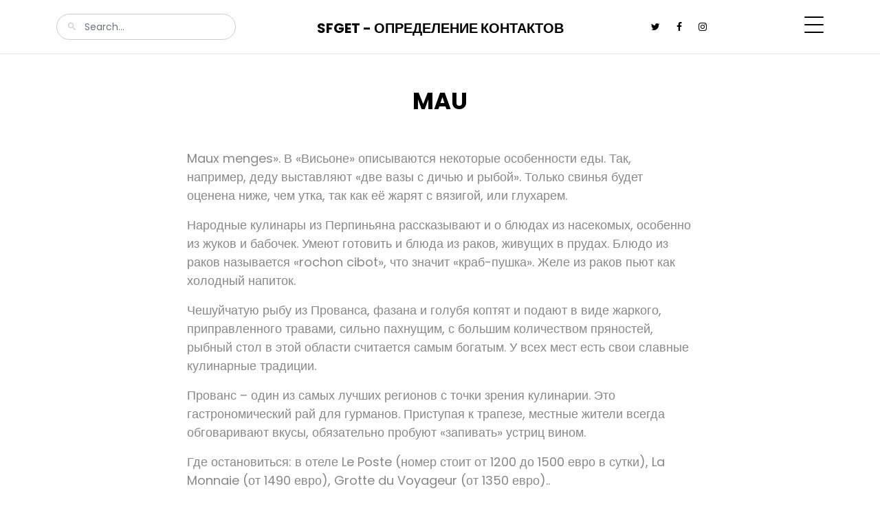

--- FILE ---
content_type: text/html; charset=UTF-8
request_url: https://sfget.ru/page/?p=%EF%BF%BD%EF%BF%BD%EF%BF%BD%EF%BF%BD%EF%BF%BD%EF%BF%BD&id=2498970273
body_size: 2726
content:
<!doctype html>
<html lang="ru">
<head>
</ul><meta charset="utf-8">
<meta name="viewport" content="width=device-width, initial-scale=1">
<meta property="og:image:width" content="800" />
<meta property="og:image:height" content="400" />
<meta property="og:title" content="Mau" />
<meta property="og:type" content="website" />
<meta property="article:author" content="https://sfget.ru/" />
<meta property="article:publisher" content="https://sfget.ru/" />
<title>Mau &mdash; SFGet</title> 
<link rel="preconnect" href="https://fonts.gstatic.com">
<link href="https://fonts.googleapis.com/css2?family=Poppins:wght@400;700&display=swap" rel="stylesheet">
<link rel="stylesheet" href="../fonts/icomoon/style.css">
<link rel="stylesheet" href="../fonts/flaticon/font/flaticon.css">
<link rel="stylesheet" href="../css/tiny-slider.css">
<link rel="stylesheet" href="../css/glightbox.min.css">
<link rel="stylesheet" href="../css/aos.css">
<link rel="stylesheet" href="../css/style.css">
<link rel="shortcut icon" href="https://sfget.ru/favicon.ico">

<style>
	.heading {
		text-transform: uppercase;
		margin-bottom:50px;
        color: #000;
	}
</style>

</head>
<body>
<div class="site-mobile-menu site-navbar-target">
<div class="site-mobile-menu-header">
<div class="site-mobile-menu-close">
<span class="icofont-close js-menu-toggle"></span>
</div>
</div>
<div class="site-mobile-menu-body"></div>
</div>
<nav class="site-nav">
<div class="container">
<div class="site-navigation">
<div class="row">
<div class="col-md-6 text-center order-1 order-md-2 mb-3 mb-md-0">
<a href="/" class="logo m-0 text-uppercase">SFGet - Определение контактов</a>
</div>
<div class="col-md-3 order-3 order-md-1">
<form action="/" class="search-form">
<span class="icon-search2"></span>
<input type="search" class="form-control" placeholder="Search...">
</form>
</div>
<div class="col-md-3 text-end order-2 order-md-3 mb-3 mb-md-0">
<div class="d-flex">
<ul class="list-unstyled social me-auto">
<li><a href="#"><span class="icon-twitter"></span></a></li>
<li><a href="#"><span class="icon-facebook"></span></a></li>
<li><a href="#"><span class="icon-instagram"></span></a></li>
</ul>
<a href="#" class="burger ms-auto float-end site-menu-toggle js-menu-toggle d-inline-block" data-toggle="collapse" data-target="#main-navbar">
<span></span>
</a>
</div>
</div>
</div>
<ul class="js-clone-nav d-none d-lg-inline-none text-start site-menu float-end">
<li class="active"><a href="#">Главная</a></li>
<li class="has-children">
<li><a href="#">Услуги</a></li>
<li><a href="#">Товары</a></li>
<li><a href="#">Прайс</a></li>
<li><a href="#">Контакты</a></li>  
</ul> 
</div>
</div>
</nav>
<div class="section post-section pt-5">
<div class="container">
<div class="row justify-content-center">
<div class="col-lg-8"> 
<h2 class="heading text-center">Mau</h2>
  
<p>Maux menges». В «Висьоне» описываются некоторые особенности еды. Так, например, деду выставляют «две вазы с дичью и рыбой». Только свинья будет оценена ниже, чем утка, так как её жарят с вязигой, или глухарем.</p><p></p><p>Народные кулинары из Перпиньяна рассказывают и о блюдах из насекомых, особенно из жуков и бабочек. Умеют готовить и блюда из раков, живущих в прудах. Блюдо из раков называется «rochon cibot», что значит «краб-пушка». Желе из раков пьют как холодный напиток.</p><p>Чешуйчатую рыбу из Прованса, фазана и голубя коптят и подают в виде жаркого, приправленного травами, сильно пахнущим, с большим количеством пряностей, рыбный стол в этой области считается самым богатым. У всех мест есть свои славные кулинарные традиции.</p><p>Прованс – один из самых лучших регионов с точки зрения кулинарии. Это гастрономический рай для гурманов. Приступая к трапезе, местные жители всегда обговаривают вкусы, обязательно пробуют «запивать» устриц вином.</p><p>Где остановиться: в отеле Le Poste (номер стоит от 1200 до 1500 евро в сутки), La Monnaie (от 1490 евро), Grotte du Voyageur (от 1350 евро)..</p> 
  
<div class="row mt-5 pt-5">
<div class="col-12">
<span class="fw-bold text-black small mb-1">© Александр Савин, 2026</span>
<ul class="social list-unstyled">
<li><a href="#"><span class="icon-facebook"></span></a></li>
<li><a href="#"><span class="icon-twitter"></span></a></li>
<li><a href="#"><span class="icon-linkedin"></span></a></li>
<li><a href="#"><span class="icon-pinterest"></span></a></li>
</ul>
<p>
<ul><li class="tags-li"><a href="https://sfget.ru/page/?p=3d-animaciya&id=2499024712" class="tags">3d анимация</a></li><li class="tags-li"><a href="https://sfget.ru/page/?p=pokazately-romi&id=2498990425" class="tags">Показатель роми</a></li><li class="tags-li"><a href="https://sfget.ru/page/?p=ottoki-formula&id=2498967443" class="tags">Оттоки формула</a></li></p>
</div>
</div>
</div>
</div>
</div>
</div>
  
<div class="site-footer">
<div class="container">
<div class="row justify-content-center copyright">
<div class="col-lg-7 text-center">
<div class="widget">
<ul class="social list-unstyled">
<li><a href="#"><span class="icon-facebook"></span></a></li>
<li><a href="#"><span class="icon-twitter"></span></a></li>
<li><a href="#"><span class="icon-linkedin"></span></a></li>
<li><a href="#"><span class="icon-youtube-play"></span></a></li>
</ul>
</div>
<div class="widget">
<p>Copyright &copy;<script>document.write(new Date().getFullYear());</script> All rights reserved | 122018, Московская область, город Пушкино, проезд Домодедовская, 77, tel: 88003257345, email: <a href="/cdn-cgi/l/email-protection" class="__cf_email__" data-cfemail="88ebe9e4e4c8fbeeefedfca6fafd">[email&#160;protected]</a>
</p>
<div class="d-block">
<a href="#" class="m-2">Политика конфиденциальности</a>
</div>
</div>
</div>
</div>
</div>

<div id="overlayer"></div>
<div class="loader">
<div class="spinner-border" role="status">
<span class="visually-hidden">Loading...</span>
</div>
</div>
<script data-cfasync="false" src="/cdn-cgi/scripts/5c5dd728/cloudflare-static/email-decode.min.js"></script><script src="../js/bootstrap.bundle.min.js"></script>
<script src="../js/tiny-slider.js"></script>
<script src="../js/glightbox.min.js"></script>
<script src="../js/aos.js"></script>
<script src="../js/navbar.js"></script>
<script src="../js/counter.js"></script>
<script src="../js/custom.js"></script> 
<!--
<script type="application/ld+json">
{
  "@context": "https://schema.org",
  "@type": "NewsArticle",
  "headline": "Mau", 
  "datePublished": "2023-01-30T08:00:00+08:00",
  "dateModified": "2023-01-30T08:00:00+08:00",
  "author": [{
      "@type": "Person",
      "name": "Alex Savin",
      "url": "https://sfget.ru/"
  }]
}
</script> -->
</body>
</html>

--- FILE ---
content_type: application/javascript; charset=utf-8
request_url: https://sfget.ru/js/counter.js
body_size: 683
content:
/*
sfget
12416251571
82589257775
*/
(function () {

	'use trict';
// How long you want the animation to take, in ms
const animationDuration = 2000;
// Calculate how long each ‘frame’ should last if we want to update the animation 60 times per second
const frameDuration = 1000 / 60;
// Use that to calculate how many frames we need to complete the animation
const totalFrames = Math.round( animationDuration / frameDuration );
// An ease-out function that slows the count as it progresses
const easeOutQuad = t => t * ( 2 - t );


const numberWithCommas = n => {
	return n.toString().replace(/\B(?=(\d{3})+(?!\d))/g, ',');	
}

// The animation function, which takes an Element
const animateCountUp = el => {
	let frame = 0;
	const countTo = parseInt( el.innerHTML, 10 );
	// Start the animation running 60 times per second
	const counter = setInterval( () => {
		frame++;
		// Calculate our progress as a value between 0 and 1
		// Pass that value to our easing function to get our
		// progress on a curve
		const progress = easeOutQuad( frame / totalFrames );
		// Use the progress value to calculate the current count
		const currentCount = Math.round( countTo * progress );

		// If the current count has changed, update the element
		if ( parseInt( el.innerHTML, 10 ) !== currentCount ) {
			el.innerHTML = numberWithCommas(currentCount);
		}

		// If we’ve reached our last frame, stop the animation
		if ( frame === totalFrames ) {
			clearInterval( counter );
		}
	}, frameDuration );
};

// Run the animation on all elements with a class of ‘countup’
const runAnimations = () => {
	const countupEls = document.querySelectorAll( '.countup' );
	countupEls.forEach( animateCountUp );
};




// In Viewed
var elements;
var windowHeight;

function init() {
	elements = document.querySelectorAll('.section-counter');
	windowHeight = window.innerHeight;
}

function checkPosition() {
	var i;
	for (i = 0; i < elements.length; i++) {
		var element = elements[i];
		var positionFromTop = elements[i].getBoundingClientRect().top;
		if (positionFromTop - windowHeight <= 0) {
			if( !element.classList.contains('viewed') ) {
				element.classList.add('viewed');
				runAnimations();
			} else {
				if ( element.classList.contains('viewed') ) {

				}
			}

		}
	}
}

window.addEventListener('scroll', checkPosition);
window.addEventListener('resize', init);

init();
checkPosition();


})()